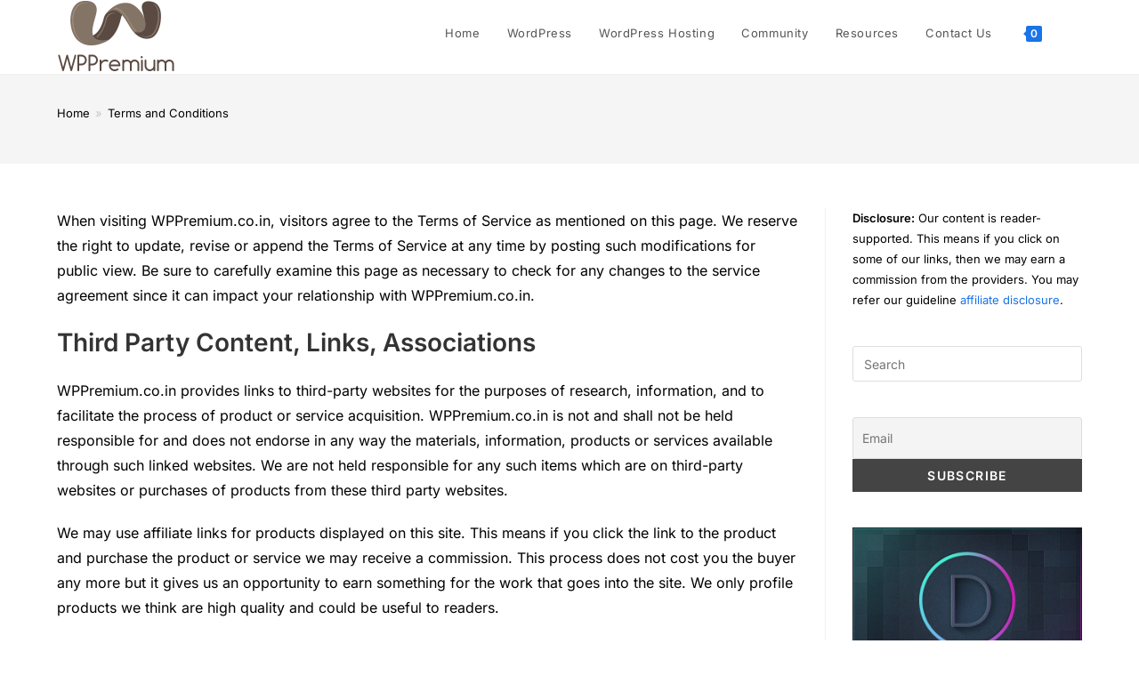

--- FILE ---
content_type: text/html; charset=UTF-8
request_url: https://www.wppremium.co.in/terms-and-conditions/
body_size: 16826
content:
<!DOCTYPE html><html class="html" lang="en-US"><head><meta charset="UTF-8"><link rel="profile" href="https://gmpg.org/xfn/11"><meta name='robots' content='index, follow, max-image-preview:large, max-snippet:-1, max-video-preview:-1' /><style>img:is([sizes="auto" i],[sizes^="auto," i]){contain-intrinsic-size:3000px 1500px}</style><meta name="viewport" content="width=device-width, initial-scale=1"><title>Terms and Conditions - WP Premium</title><meta name="description" content="By visiting wppremium.co.in, you agree with the terms and conditions of this website." /><link rel="canonical" href="https://www.wppremium.co.in/terms-and-conditions/" /><meta property="og:locale" content="en_US" /><meta property="og:type" content="article" /><meta property="og:title" content="Terms and Conditions - WP Premium" /><meta property="og:description" content="By visiting wppremium.co.in, you agree with the terms and conditions of this website." /><meta property="og:url" content="https://www.wppremium.co.in/terms-and-conditions/" /><meta property="og:site_name" content="WP Premium: WordPress Premium Themes, WordPress Tutorials, Discount coupons" /><meta property="article:publisher" content="https://www.facebook.com/WordPressPremium/" /><meta property="article:modified_time" content="2024-07-08T09:45:53+00:00" /><meta name="twitter:card" content="summary_large_image" /><meta name="twitter:site" content="@webhosttalk" /><meta name="twitter:label1" content="Est. reading time" /><meta name="twitter:data1" content="2 minutes" /><link rel='dns-prefetch' href='//fonts.googleapis.com' /><link rel="alternate" type="application/rss+xml" title="WP Premium: WordPress Premium Themes, WordPress Tutorials, Discount coupons &raquo; Feed" href="https://www.wppremium.co.in/feed/" /><link rel="alternate" type="application/rss+xml" title="WP Premium: WordPress Premium Themes, WordPress Tutorials, Discount coupons &raquo; Comments Feed" href="https://www.wppremium.co.in/comments/feed/" /><style>.lazyload,.lazyloading{max-width:100%}</style> <script>window._wpemojiSettings={"baseUrl":"https:\/\/s.w.org\/images\/core\/emoji\/16.0.1\/72x72\/","ext":".png","svgUrl":"https:\/\/s.w.org\/images\/core\/emoji\/16.0.1\/svg\/","svgExt":".svg","source":{"concatemoji":"https:\/\/www.wppremium.co.in\/wp-includes\/js\/wp-emoji-release.min.js?ver=6.8.3"}};
/*! This file is auto-generated */
!function(s,n){var o,i,e;function c(e){try{var t={supportTests:e,timestamp:(new Date).valueOf()};sessionStorage.setItem(o,JSON.stringify(t))}catch(e){}}function p(e,t,n){e.clearRect(0,0,e.canvas.width,e.canvas.height),e.fillText(t,0,0);var t=new Uint32Array(e.getImageData(0,0,e.canvas.width,e.canvas.height).data),a=(e.clearRect(0,0,e.canvas.width,e.canvas.height),e.fillText(n,0,0),new Uint32Array(e.getImageData(0,0,e.canvas.width,e.canvas.height).data));return t.every(function(e,t){return e===a[t]})}function u(e,t){e.clearRect(0,0,e.canvas.width,e.canvas.height),e.fillText(t,0,0);for(var n=e.getImageData(16,16,1,1),a=0;a<n.data.length;a++)if(0!==n.data[a])return!1;return!0}function f(e,t,n,a){switch(t){case"flag":return n(e,"\ud83c\udff3\ufe0f\u200d\u26a7\ufe0f","\ud83c\udff3\ufe0f\u200b\u26a7\ufe0f")?!1:!n(e,"\ud83c\udde8\ud83c\uddf6","\ud83c\udde8\u200b\ud83c\uddf6")&&!n(e,"\ud83c\udff4\udb40\udc67\udb40\udc62\udb40\udc65\udb40\udc6e\udb40\udc67\udb40\udc7f","\ud83c\udff4\u200b\udb40\udc67\u200b\udb40\udc62\u200b\udb40\udc65\u200b\udb40\udc6e\u200b\udb40\udc67\u200b\udb40\udc7f");case"emoji":return!a(e,"\ud83e\udedf")}return!1}function g(e,t,n,a){var r="undefined"!=typeof WorkerGlobalScope&&self instanceof WorkerGlobalScope?new OffscreenCanvas(300,150):s.createElement("canvas"),o=r.getContext("2d",{willReadFrequently:!0}),i=(o.textBaseline="top",o.font="600 32px Arial",{});return e.forEach(function(e){i[e]=t(o,e,n,a)}),i}function t(e){var t=s.createElement("script");t.src=e,t.defer=!0,s.head.appendChild(t)}"undefined"!=typeof Promise&&(o="wpEmojiSettingsSupports",i=["flag","emoji"],n.supports={everything:!0,everythingExceptFlag:!0},e=new Promise(function(e){s.addEventListener("DOMContentLoaded",e,{once:!0})}),new Promise(function(t){var n=function(){try{var e=JSON.parse(sessionStorage.getItem(o));if("object"==typeof e&&"number"==typeof e.timestamp&&(new Date).valueOf()<e.timestamp+604800&&"object"==typeof e.supportTests)return e.supportTests}catch(e){}return null}();if(!n){if("undefined"!=typeof Worker&&"undefined"!=typeof OffscreenCanvas&&"undefined"!=typeof URL&&URL.createObjectURL&&"undefined"!=typeof Blob)try{var e="postMessage("+g.toString()+"("+[JSON.stringify(i),f.toString(),p.toString(),u.toString()].join(",")+"));",a=new Blob([e],{type:"text/javascript"}),r=new Worker(URL.createObjectURL(a),{name:"wpTestEmojiSupports"});return void(r.onmessage=function(e){c(n=e.data),r.terminate(),t(n)})}catch(e){}c(n=g(i,f,p,u))}t(n)}).then(function(e){for(var t in e)n.supports[t]=e[t],n.supports.everything=n.supports.everything&&n.supports[t],"flag"!==t&&(n.supports.everythingExceptFlag=n.supports.everythingExceptFlag&&n.supports[t]);n.supports.everythingExceptFlag=n.supports.everythingExceptFlag&&!n.supports.flag,n.DOMReady=!1,n.readyCallback=function(){n.DOMReady=!0}}).then(function(){return e}).then(function(){var e;n.supports.everything||(n.readyCallback(),(e=n.source||{}).concatemoji?t(e.concatemoji):e.wpemoji&&e.twemoji&&(t(e.twemoji),t(e.wpemoji)))}))}((window,document),window._wpemojiSettings)</script> <link data-optimized="1" rel='stylesheet' id='dashicons-css' href='https://www.wppremium.co.in/wp-content/litespeed/css/106c074ce4308422285b6fb9908957ab.css?ver=45e8a' media='all' /><style id='wp-emoji-styles-inline-css'>img.wp-smiley,img.emoji{display:inline!important;border:none!important;box-shadow:none!important;height:1em!important;width:1em!important;margin:0 0.07em!important;vertical-align:-0.1em!important;background:none!important;padding:0!important}</style><link data-optimized="1" rel='stylesheet' id='wp-block-library-css' href='https://www.wppremium.co.in/wp-content/litespeed/css/2bdde9d411f2cde985de9aae95cdd768.css?ver=b9b09' media='all' /><link data-optimized="1" rel='stylesheet' id='wp-block-library-theme-css' href='https://www.wppremium.co.in/wp-content/litespeed/css/f224d30fe6136b08e0f2f759d28e5e74.css?ver=28760' media='all' /><style id='classic-theme-styles-inline-css'>.wp-block-button__link{background-color:#32373c;border-radius:9999px;box-shadow:none;color:#fff;font-size:1.125em;padding:calc(.667em + 2px) calc(1.333em + 2px);text-decoration:none}.wp-block-file__button{background:#32373c;color:#fff}.wp-block-accordion-heading{margin:0}.wp-block-accordion-heading__toggle{background-color:inherit!important;color:inherit!important}.wp-block-accordion-heading__toggle:not(:focus-visible){outline:none}.wp-block-accordion-heading__toggle:focus,.wp-block-accordion-heading__toggle:hover{background-color:inherit!important;border:none;box-shadow:none;color:inherit;padding:var(--wp--preset--spacing--20,1em) 0;text-decoration:none}.wp-block-accordion-heading__toggle:focus-visible{outline:auto;outline-offset:0}</style><style id='global-styles-inline-css'>:root{--wp--preset--aspect-ratio--square:1;--wp--preset--aspect-ratio--4-3:4/3;--wp--preset--aspect-ratio--3-4:3/4;--wp--preset--aspect-ratio--3-2:3/2;--wp--preset--aspect-ratio--2-3:2/3;--wp--preset--aspect-ratio--16-9:16/9;--wp--preset--aspect-ratio--9-16:9/16;--wp--preset--color--black:#000000;--wp--preset--color--cyan-bluish-gray:#abb8c3;--wp--preset--color--white:#ffffff;--wp--preset--color--pale-pink:#f78da7;--wp--preset--color--vivid-red:#cf2e2e;--wp--preset--color--luminous-vivid-orange:#ff6900;--wp--preset--color--luminous-vivid-amber:#fcb900;--wp--preset--color--light-green-cyan:#7bdcb5;--wp--preset--color--vivid-green-cyan:#00d084;--wp--preset--color--pale-cyan-blue:#8ed1fc;--wp--preset--color--vivid-cyan-blue:#0693e3;--wp--preset--color--vivid-purple:#9b51e0;--wp--preset--gradient--vivid-cyan-blue-to-vivid-purple:linear-gradient(135deg,rgb(6,147,227) 0%,rgb(155,81,224) 100%);--wp--preset--gradient--light-green-cyan-to-vivid-green-cyan:linear-gradient(135deg,rgb(122,220,180) 0%,rgb(0,208,130) 100%);--wp--preset--gradient--luminous-vivid-amber-to-luminous-vivid-orange:linear-gradient(135deg,rgb(252,185,0) 0%,rgb(255,105,0) 100%);--wp--preset--gradient--luminous-vivid-orange-to-vivid-red:linear-gradient(135deg,rgb(255,105,0) 0%,rgb(207,46,46) 100%);--wp--preset--gradient--very-light-gray-to-cyan-bluish-gray:linear-gradient(135deg,rgb(238,238,238) 0%,rgb(169,184,195) 100%);--wp--preset--gradient--cool-to-warm-spectrum:linear-gradient(135deg,rgb(74,234,220) 0%,rgb(151,120,209) 20%,rgb(207,42,186) 40%,rgb(238,44,130) 60%,rgb(251,105,98) 80%,rgb(254,248,76) 100%);--wp--preset--gradient--blush-light-purple:linear-gradient(135deg,rgb(255,206,236) 0%,rgb(152,150,240) 100%);--wp--preset--gradient--blush-bordeaux:linear-gradient(135deg,rgb(254,205,165) 0%,rgb(254,45,45) 50%,rgb(107,0,62) 100%);--wp--preset--gradient--luminous-dusk:linear-gradient(135deg,rgb(255,203,112) 0%,rgb(199,81,192) 50%,rgb(65,88,208) 100%);--wp--preset--gradient--pale-ocean:linear-gradient(135deg,rgb(255,245,203) 0%,rgb(182,227,212) 50%,rgb(51,167,181) 100%);--wp--preset--gradient--electric-grass:linear-gradient(135deg,rgb(202,248,128) 0%,rgb(113,206,126) 100%);--wp--preset--gradient--midnight:linear-gradient(135deg,rgb(2,3,129) 0%,rgb(40,116,252) 100%);--wp--preset--font-size--small:13px;--wp--preset--font-size--medium:20px;--wp--preset--font-size--large:36px;--wp--preset--font-size--x-large:42px;--wp--preset--spacing--20:0.44rem;--wp--preset--spacing--30:0.67rem;--wp--preset--spacing--40:1rem;--wp--preset--spacing--50:1.5rem;--wp--preset--spacing--60:2.25rem;--wp--preset--spacing--70:3.38rem;--wp--preset--spacing--80:5.06rem;--wp--preset--shadow--natural:6px 6px 9px rgba(0, 0, 0, 0.2);--wp--preset--shadow--deep:12px 12px 50px rgba(0, 0, 0, 0.4);--wp--preset--shadow--sharp:6px 6px 0px rgba(0, 0, 0, 0.2);--wp--preset--shadow--outlined:6px 6px 0px -3px rgb(255, 255, 255), 6px 6px rgb(0, 0, 0);--wp--preset--shadow--crisp:6px 6px 0px rgb(0, 0, 0)}:where(.is-layout-flex){gap:.5em}:where(.is-layout-grid){gap:.5em}body .is-layout-flex{display:flex}.is-layout-flex{flex-wrap:wrap;align-items:center}.is-layout-flex>:is(*,div){margin:0}body .is-layout-grid{display:grid}.is-layout-grid>:is(*,div){margin:0}:where(.wp-block-columns.is-layout-flex){gap:2em}:where(.wp-block-columns.is-layout-grid){gap:2em}:where(.wp-block-post-template.is-layout-flex){gap:1.25em}:where(.wp-block-post-template.is-layout-grid){gap:1.25em}.has-black-color{color:var(--wp--preset--color--black)!important}.has-cyan-bluish-gray-color{color:var(--wp--preset--color--cyan-bluish-gray)!important}.has-white-color{color:var(--wp--preset--color--white)!important}.has-pale-pink-color{color:var(--wp--preset--color--pale-pink)!important}.has-vivid-red-color{color:var(--wp--preset--color--vivid-red)!important}.has-luminous-vivid-orange-color{color:var(--wp--preset--color--luminous-vivid-orange)!important}.has-luminous-vivid-amber-color{color:var(--wp--preset--color--luminous-vivid-amber)!important}.has-light-green-cyan-color{color:var(--wp--preset--color--light-green-cyan)!important}.has-vivid-green-cyan-color{color:var(--wp--preset--color--vivid-green-cyan)!important}.has-pale-cyan-blue-color{color:var(--wp--preset--color--pale-cyan-blue)!important}.has-vivid-cyan-blue-color{color:var(--wp--preset--color--vivid-cyan-blue)!important}.has-vivid-purple-color{color:var(--wp--preset--color--vivid-purple)!important}.has-black-background-color{background-color:var(--wp--preset--color--black)!important}.has-cyan-bluish-gray-background-color{background-color:var(--wp--preset--color--cyan-bluish-gray)!important}.has-white-background-color{background-color:var(--wp--preset--color--white)!important}.has-pale-pink-background-color{background-color:var(--wp--preset--color--pale-pink)!important}.has-vivid-red-background-color{background-color:var(--wp--preset--color--vivid-red)!important}.has-luminous-vivid-orange-background-color{background-color:var(--wp--preset--color--luminous-vivid-orange)!important}.has-luminous-vivid-amber-background-color{background-color:var(--wp--preset--color--luminous-vivid-amber)!important}.has-light-green-cyan-background-color{background-color:var(--wp--preset--color--light-green-cyan)!important}.has-vivid-green-cyan-background-color{background-color:var(--wp--preset--color--vivid-green-cyan)!important}.has-pale-cyan-blue-background-color{background-color:var(--wp--preset--color--pale-cyan-blue)!important}.has-vivid-cyan-blue-background-color{background-color:var(--wp--preset--color--vivid-cyan-blue)!important}.has-vivid-purple-background-color{background-color:var(--wp--preset--color--vivid-purple)!important}.has-black-border-color{border-color:var(--wp--preset--color--black)!important}.has-cyan-bluish-gray-border-color{border-color:var(--wp--preset--color--cyan-bluish-gray)!important}.has-white-border-color{border-color:var(--wp--preset--color--white)!important}.has-pale-pink-border-color{border-color:var(--wp--preset--color--pale-pink)!important}.has-vivid-red-border-color{border-color:var(--wp--preset--color--vivid-red)!important}.has-luminous-vivid-orange-border-color{border-color:var(--wp--preset--color--luminous-vivid-orange)!important}.has-luminous-vivid-amber-border-color{border-color:var(--wp--preset--color--luminous-vivid-amber)!important}.has-light-green-cyan-border-color{border-color:var(--wp--preset--color--light-green-cyan)!important}.has-vivid-green-cyan-border-color{border-color:var(--wp--preset--color--vivid-green-cyan)!important}.has-pale-cyan-blue-border-color{border-color:var(--wp--preset--color--pale-cyan-blue)!important}.has-vivid-cyan-blue-border-color{border-color:var(--wp--preset--color--vivid-cyan-blue)!important}.has-vivid-purple-border-color{border-color:var(--wp--preset--color--vivid-purple)!important}.has-vivid-cyan-blue-to-vivid-purple-gradient-background{background:var(--wp--preset--gradient--vivid-cyan-blue-to-vivid-purple)!important}.has-light-green-cyan-to-vivid-green-cyan-gradient-background{background:var(--wp--preset--gradient--light-green-cyan-to-vivid-green-cyan)!important}.has-luminous-vivid-amber-to-luminous-vivid-orange-gradient-background{background:var(--wp--preset--gradient--luminous-vivid-amber-to-luminous-vivid-orange)!important}.has-luminous-vivid-orange-to-vivid-red-gradient-background{background:var(--wp--preset--gradient--luminous-vivid-orange-to-vivid-red)!important}.has-very-light-gray-to-cyan-bluish-gray-gradient-background{background:var(--wp--preset--gradient--very-light-gray-to-cyan-bluish-gray)!important}.has-cool-to-warm-spectrum-gradient-background{background:var(--wp--preset--gradient--cool-to-warm-spectrum)!important}.has-blush-light-purple-gradient-background{background:var(--wp--preset--gradient--blush-light-purple)!important}.has-blush-bordeaux-gradient-background{background:var(--wp--preset--gradient--blush-bordeaux)!important}.has-luminous-dusk-gradient-background{background:var(--wp--preset--gradient--luminous-dusk)!important}.has-pale-ocean-gradient-background{background:var(--wp--preset--gradient--pale-ocean)!important}.has-electric-grass-gradient-background{background:var(--wp--preset--gradient--electric-grass)!important}.has-midnight-gradient-background{background:var(--wp--preset--gradient--midnight)!important}.has-small-font-size{font-size:var(--wp--preset--font-size--small)!important}.has-medium-font-size{font-size:var(--wp--preset--font-size--medium)!important}.has-large-font-size{font-size:var(--wp--preset--font-size--large)!important}.has-x-large-font-size{font-size:var(--wp--preset--font-size--x-large)!important}:where(.wp-block-columns.is-layout-flex){gap:2em}:where(.wp-block-columns.is-layout-grid){gap:2em}:root :where(.wp-block-pullquote){font-size:1.5em;line-height:1.6}:where(.wp-block-post-template.is-layout-flex){gap:1.25em}:where(.wp-block-post-template.is-layout-grid){gap:1.25em}:where(.wp-block-term-template.is-layout-flex){gap:1.25em}:where(.wp-block-term-template.is-layout-grid){gap:1.25em}</style><style id='woocommerce-inline-inline-css'>.woocommerce form .form-row .required{visibility:visible}</style><link data-optimized="1" rel='stylesheet' id='oceanwp-woo-mini-cart-css' href='https://www.wppremium.co.in/wp-content/litespeed/css/1c8b6324ce99bc8b07524f29ad5ed509.css?ver=b336b' media='all' /><link data-optimized="1" rel='stylesheet' id='font-awesome-css' href='https://www.wppremium.co.in/wp-content/litespeed/css/0435daf745c287ea2cd7c6d4fc86f94a.css?ver=d3fef' media='all' /><link data-optimized="1" rel='stylesheet' id='simple-line-icons-css' href='https://www.wppremium.co.in/wp-content/litespeed/css/0c52ab6d9bc161b0a00fd726ec61db0a.css?ver=b1842' media='all' /><link data-optimized="1" rel='stylesheet' id='oceanwp-style-css' href='https://www.wppremium.co.in/wp-content/litespeed/css/ea2af71fc6b16171aee0763070a133bb.css?ver=67daa' media='all' /><style id='oceanwp-style-inline-css'>div.wpforms-container-full .wpforms-form input[type=submit]:hover,div.wpforms-container-full .wpforms-form input[type=submit]:focus,div.wpforms-container-full .wpforms-form input[type=submit]:active,div.wpforms-container-full .wpforms-form button[type=submit]:hover,div.wpforms-container-full .wpforms-form button[type=submit]:focus,div.wpforms-container-full .wpforms-form button[type=submit]:active,div.wpforms-container-full .wpforms-form .wpforms-page-button:hover,div.wpforms-container-full .wpforms-form .wpforms-page-button:active,div.wpforms-container-full .wpforms-form .wpforms-page-button:focus{border:none}</style><link data-optimized="1" crossorigin="anonymous" rel='stylesheet' id='oceanwp-google-font-inter-css' href='https://www.wppremium.co.in/wp-content/litespeed/css/15a23d9e977f36528cf8612786da1cb2.css?ver=a1cb2' media='all' /><link data-optimized="1" rel='stylesheet' id='newsletter-css' href='https://www.wppremium.co.in/wp-content/litespeed/css/fd0c4554e93ea2b1af42b6f91c537a12.css?ver=01dff' media='all' /><link data-optimized="1" rel='stylesheet' id='oceanwp-woocommerce-css' href='https://www.wppremium.co.in/wp-content/litespeed/css/b4bfeca54c105cdc784503dece02ceac.css?ver=2e604' media='all' /><link data-optimized="1" rel='stylesheet' id='oceanwp-woo-star-font-css' href='https://www.wppremium.co.in/wp-content/litespeed/css/58438423be95e7f5f85a043465fa657f.css?ver=994fb' media='all' /><link data-optimized="1" rel='stylesheet' id='oceanwp-woo-quick-view-css' href='https://www.wppremium.co.in/wp-content/litespeed/css/ba06b358c76a3710715865ace0d32094.css?ver=41e2c' media='all' /><link data-optimized="1" rel='stylesheet' id='oe-widgets-style-css' href='https://www.wppremium.co.in/wp-content/litespeed/css/f7de21f277b17db78757c4facf87c8a1.css?ver=201ed' media='all' /> <script type="text/template" id="tmpl-variation-template"><div class="woocommerce-variation-description">{{{ data.variation.variation_description }}}</div>
	<div class="woocommerce-variation-price">{{{ data.variation.price_html }}}</div>
	<div class="woocommerce-variation-availability">{{{ data.variation.availability_html }}}</div></script> <script type="text/template" id="tmpl-unavailable-variation-template"><p role="alert">Sorry, this product is unavailable. Please choose a different combination.</p></script> <script src="https://www.wppremium.co.in/wp-includes/js/jquery/jquery.min.js?ver=3.7.1" id="jquery-core-js"></script> <script data-optimized="1" src="https://www.wppremium.co.in/wp-content/litespeed/js/760eb70978bcc0f3629e1366e00936b7.js?ver=ac836" id="jquery-migrate-js"></script> <script data-optimized="1" src="https://www.wppremium.co.in/wp-content/litespeed/js/d089bb6b52ce0dee0d408b702654be0c.js?ver=d6141" id="wc-jquery-blockui-js" defer data-wp-strategy="defer"></script> <script data-optimized="1" id="wc-add-to-cart-js-extra">var wc_add_to_cart_params={"ajax_url":"\/wp-admin\/admin-ajax.php","wc_ajax_url":"\/?wc-ajax=%%endpoint%%","i18n_view_cart":"View cart","cart_url":"https:\/\/www.wppremium.co.in\/cart\/","is_cart":"","cart_redirect_after_add":"no"}</script> <script data-optimized="1" src="https://www.wppremium.co.in/wp-content/litespeed/js/a2e8a4547138450472aa44d880c53759.js?ver=69359" id="wc-add-to-cart-js" defer data-wp-strategy="defer"></script> <script data-optimized="1" src="https://www.wppremium.co.in/wp-content/litespeed/js/831506810d87019dff3dca48fceaf289.js?ver=c1d16" id="wc-js-cookie-js" defer data-wp-strategy="defer"></script> <script data-optimized="1" id="woocommerce-js-extra">var woocommerce_params={"ajax_url":"\/wp-admin\/admin-ajax.php","wc_ajax_url":"\/?wc-ajax=%%endpoint%%","i18n_password_show":"Show password","i18n_password_hide":"Hide password"}</script> <script data-optimized="1" src="https://www.wppremium.co.in/wp-content/litespeed/js/a324eab82655aaf8d4ee1996a1f52799.js?ver=f072f" id="woocommerce-js" defer data-wp-strategy="defer"></script> <script data-optimized="1" src="https://www.wppremium.co.in/wp-content/litespeed/js/7aed02a90d3dea829d6c824fc22d1507.js?ver=1d005" id="underscore-js"></script> <script data-optimized="1" id="wp-util-js-extra">var _wpUtilSettings={"ajax":{"url":"\/wp-admin\/admin-ajax.php"}}</script> <script data-optimized="1" src="https://www.wppremium.co.in/wp-content/litespeed/js/2b3967426f91431c3f5fc2a0f0d55899.js?ver=66e9a" id="wp-util-js"></script> <script data-optimized="1" id="wc-add-to-cart-variation-js-extra">var wc_add_to_cart_variation_params={"wc_ajax_url":"\/?wc-ajax=%%endpoint%%","i18n_no_matching_variations_text":"Sorry, no products matched your selection. Please choose a different combination.","i18n_make_a_selection_text":"Please select some product options before adding this product to your cart.","i18n_unavailable_text":"Sorry, this product is unavailable. Please choose a different combination.","i18n_reset_alert_text":"Your selection has been reset. Please select some product options before adding this product to your cart."}</script> <script data-optimized="1" src="https://www.wppremium.co.in/wp-content/litespeed/js/923fb0d5a09ded3612ab12b8d178d555.js?ver=73d4c" id="wc-add-to-cart-variation-js" defer data-wp-strategy="defer"></script> <script data-optimized="1" src="https://www.wppremium.co.in/wp-content/litespeed/js/df8fd138fc7da95fa8d43cda1227ea5d.js?ver=54e0f" id="wc-flexslider-js" defer data-wp-strategy="defer"></script> <script data-optimized="1" id="wc-cart-fragments-js-extra">var wc_cart_fragments_params={"ajax_url":"\/wp-admin\/admin-ajax.php","wc_ajax_url":"\/?wc-ajax=%%endpoint%%","cart_hash_key":"wc_cart_hash_ccf09bc6b05bda119763b2083ae3cb5d","fragment_name":"wc_fragments_ccf09bc6b05bda119763b2083ae3cb5d","request_timeout":"5000"}</script> <script data-optimized="1" src="https://www.wppremium.co.in/wp-content/litespeed/js/21ca274e43d905f1efe0aceae06b3f37.js?ver=645fc" id="wc-cart-fragments-js" defer data-wp-strategy="defer"></script> <link rel="https://api.w.org/" href="https://www.wppremium.co.in/wp-json/" /><link rel="alternate" title="JSON" type="application/json" href="https://www.wppremium.co.in/wp-json/wp/v2/pages/69" /><link rel="EditURI" type="application/rsd+xml" title="RSD" href="https://www.wppremium.co.in/xmlrpc.php?rsd" /><meta name="generator" content="WordPress 6.8.3" /><meta name="generator" content="WooCommerce 10.4.3" /><link rel='shortlink' href='https://www.wppremium.co.in/?p=69' /><link rel="alternate" title="oEmbed (JSON)" type="application/json+oembed" href="https://www.wppremium.co.in/wp-json/oembed/1.0/embed?url=https%3A%2F%2Fwww.wppremium.co.in%2Fterms-and-conditions%2F" /><link rel="alternate" title="oEmbed (XML)" type="text/xml+oembed" href="https://www.wppremium.co.in/wp-json/oembed/1.0/embed?url=https%3A%2F%2Fwww.wppremium.co.in%2Fterms-and-conditions%2F&#038;format=xml" /><meta name='impact-site-verification' value='829592816'>
 <script>document.documentElement.className=document.documentElement.className.replace('no-js','js')</script> <style>.no-js img.lazyload{display:none}figure.wp-block-image img.lazyloading{min-width:150px}.lazyload,.lazyloading{--smush-placeholder-width:100px;--smush-placeholder-aspect-ratio:1/1;width:var(--smush-image-width,var(--smush-placeholder-width))!important;aspect-ratio:var(--smush-image-aspect-ratio,var(--smush-placeholder-aspect-ratio))!important}.lazyload,.lazyloading{opacity:0}.lazyloaded{opacity:1;transition:opacity 400ms;transition-delay:0ms}</style><noscript><style>.woocommerce-product-gallery{ opacity: 1 !important; }</style></noscript> <script type="application/ld+json" class="saswp-schema-markup-output">[{"@context":"https:\/\/schema.org\/","@graph":[{"@context":"https:\/\/schema.org\/","@type":"SiteNavigationElement","@id":"https:\/\/www.wppremium.co.in\/#home","name":"Home","url":"https:\/\/www.wppremium.co.in"},{"@context":"https:\/\/schema.org\/","@type":"SiteNavigationElement","@id":"https:\/\/www.wppremium.co.in\/#wordpress","name":"WordPress","url":"https:\/\/www.wppremium.co.in\/"},{"@context":"https:\/\/schema.org\/","@type":"SiteNavigationElement","@id":"https:\/\/www.wppremium.co.in\/#wordpress-themes","name":"WordPress Themes","url":"https:\/\/www.wppremium.co.in\/premium-themes\/"},{"@context":"https:\/\/schema.org\/","@type":"SiteNavigationElement","@id":"https:\/\/www.wppremium.co.in\/#premium-themes","name":"Premium Themes","url":"https:\/\/www.wppremium.co.in\/premium-themes\/"},{"@context":"https:\/\/schema.org\/","@type":"SiteNavigationElement","@id":"https:\/\/www.wppremium.co.in\/#ecommerce-wordpress-themes","name":"eCommerce WordPress Themes","url":"https:\/\/www.wppremium.co.in\/premium-themes\/ecommerce-wordpress-themes\/"},{"@context":"https:\/\/schema.org\/","@type":"SiteNavigationElement","@id":"https:\/\/www.wppremium.co.in\/#knowledge-base-wordpress-themes","name":"Knowledge Base WordPress Themes","url":"https:\/\/www.wppremium.co.in\/premium-themes\/knowledge-base-wordpress-themes\/"},{"@context":"https:\/\/schema.org\/","@type":"SiteNavigationElement","@id":"https:\/\/www.wppremium.co.in\/#magazine-wordpress-themes","name":"Magazine WordPress Themes","url":"https:\/\/www.wppremium.co.in\/premium-themes\/magazine-wordpress-themes\/"},{"@context":"https:\/\/schema.org\/","@type":"SiteNavigationElement","@id":"https:\/\/www.wppremium.co.in\/#business-wordpress-themes","name":"Business WordPress Themes","url":"https:\/\/www.wppremium.co.in\/premium-themes\/business-wordpress-themes\/"},{"@context":"https:\/\/schema.org\/","@type":"SiteNavigationElement","@id":"https:\/\/www.wppremium.co.in\/#multimedia-wordpress-themes","name":"Multimedia WordPress Themes","url":"https:\/\/www.wppremium.co.in\/premium-themes\/multimedia-wordpress-themes\/"},{"@context":"https:\/\/schema.org\/","@type":"SiteNavigationElement","@id":"https:\/\/www.wppremium.co.in\/#personal-wordpress-themes","name":"Personal WordPress Themes","url":"https:\/\/www.wppremium.co.in\/premium-themes\/personal-wordpress-themes\/"},{"@context":"https:\/\/schema.org\/","@type":"SiteNavigationElement","@id":"https:\/\/www.wppremium.co.in\/#portfolio-wordpress-themes","name":"Portfolio WordPress Themes","url":"https:\/\/www.wppremium.co.in\/premium-themes\/portfolio-wordpress-themes\/"},{"@context":"https:\/\/schema.org\/","@type":"SiteNavigationElement","@id":"https:\/\/www.wppremium.co.in\/#real-estate-wordpress-themes","name":"Real Estate WordPress Themes","url":"https:\/\/www.wppremium.co.in\/premium-themes\/real-estate-wordpress-themes\/"},{"@context":"https:\/\/schema.org\/","@type":"SiteNavigationElement","@id":"https:\/\/www.wppremium.co.in\/#responsive-wordpress-themes","name":"Responsive WordPress Themes","url":"https:\/\/www.wppremium.co.in\/premium-themes\/responsive-wordpress-themes\/"},{"@context":"https:\/\/schema.org\/","@type":"SiteNavigationElement","@id":"https:\/\/www.wppremium.co.in\/#view-all-premium-themes","name":"View All Premium Themes","url":"https:\/\/www.wppremium.co.in\/premium-themes\/"},{"@context":"https:\/\/schema.org\/","@type":"SiteNavigationElement","@id":"https:\/\/www.wppremium.co.in\/#free-themes","name":"Free Themes","url":"https:\/\/www.wppremium.co.in\/free-themes\/"},{"@context":"https:\/\/schema.org\/","@type":"SiteNavigationElement","@id":"https:\/\/www.wppremium.co.in\/#wordpress-tutorials","name":"WordPress Tutorials","url":"https:\/\/www.wppremium.co.in\/wordpress-tutorials\/"},{"@context":"https:\/\/schema.org\/","@type":"SiteNavigationElement","@id":"https:\/\/www.wppremium.co.in\/#knowledge-base","name":"Knowledge Base","url":"https:\/\/www.wppremium.co.in\/kb\/"},{"@context":"https:\/\/schema.org\/","@type":"SiteNavigationElement","@id":"https:\/\/www.wppremium.co.in\/#wordpress-hosting","name":"WordPress Hosting","url":"https:\/\/www.wppremium.co.in\/wordpress-hosting"},{"@context":"https:\/\/schema.org\/","@type":"SiteNavigationElement","@id":"https:\/\/www.wppremium.co.in\/#community","name":"Community","url":"https:\/\/www.wppremium.co.in\/forums\/"},{"@context":"https:\/\/schema.org\/","@type":"SiteNavigationElement","@id":"https:\/\/www.wppremium.co.in\/#resources","name":"Resources","url":"https:\/\/www.wppremium.co.in\/wordpress-news\/"},{"@context":"https:\/\/schema.org\/","@type":"SiteNavigationElement","@id":"https:\/\/www.wppremium.co.in\/#wordpress-news","name":"WordPress News","url":"https:\/\/www.wppremium.co.in\/wordpress-news\/"},{"@context":"https:\/\/schema.org\/","@type":"SiteNavigationElement","@id":"https:\/\/www.wppremium.co.in\/#newsletter","name":"Newsletter","url":"https:\/\/www.wppremium.co.in\/newsletter\/"},{"@context":"https:\/\/schema.org\/","@type":"SiteNavigationElement","@id":"https:\/\/www.wppremium.co.in\/#contact-us","name":"Contact Us","url":"https:\/\/www.wppremium.co.in\/contact-us\/"}]},

{"@context":"https:\/\/schema.org\/","@type":"BreadcrumbList","@id":"https:\/\/www.wppremium.co.in\/terms-and-conditions\/#breadcrumb","itemListElement":[{"@type":"ListItem","position":1,"item":{"@id":"https:\/\/www.wppremium.co.in","name":"WP Premium: WordPress Premium Themes, WordPress Tutorials, Discount coupons"}},{"@type":"ListItem","position":2,"item":{"@id":"https:\/\/www.wppremium.co.in\/terms-and-conditions\/","name":"Terms and Conditions - WP Premium"}}]}]</script> <link rel="amphtml" href="https://www.wppremium.co.in/terms-and-conditions/?amp"><style id="uagb-style-conditional-extension">@media (min-width:1025px){body .uag-hide-desktop.uagb-google-map__wrap,body .uag-hide-desktop{display:none!important}}@media (min-width:768px) and (max-width:1024px){body .uag-hide-tab.uagb-google-map__wrap,body .uag-hide-tab{display:none!important}}@media (max-width:767px){body .uag-hide-mob.uagb-google-map__wrap,body .uag-hide-mob{display:none!important}}</style><style id="uagb-style-frontend-69">.uag-blocks-common-selector{z-index:var(--z-index-desktop)!important}@media (max-width:976px){.uag-blocks-common-selector{z-index:var(--z-index-tablet)!important}}@media (max-width:767px){.uag-blocks-common-selector{z-index:var(--z-index-mobile)!important}}</style><style id="wp-custom-css">.page-header .page-header-title{display:none}.wp-block-code{color:#000!important}.copy-code-btn{background-color:#696fb0;color:#fff;border:none;padding:6px 12px;border-radius:4px;font-size:12px;cursor:pointer;z-index:10}.copy-code-btn:hover{background-color:#4a508c}.wp-block-code{position:relative;background-color:#000!important;color:#fff!important;padding:1.2em;border-radius:8px;font-family:monospace}code{color:#ffa500!important}</style><style type="text/css">.woocommerce-MyAccount-navigation ul li a:before,.woocommerce-checkout .woocommerce-info a,.woocommerce-checkout #payment ul.payment_methods .wc_payment_method>input[type=radio]:first-child:checked+label:before,.woocommerce-checkout #payment .payment_method_paypal .about_paypal,.woocommerce ul.products li.product li.category a:hover,.woocommerce ul.products li.product .button:hover,.woocommerce ul.products li.product .product-inner .added_to_cart:hover,.product_meta .posted_in a:hover,.product_meta .tagged_as a:hover,.woocommerce div.product .woocommerce-tabs ul.tabs li a:hover,.woocommerce div.product .woocommerce-tabs ul.tabs li.active a,.woocommerce .oceanwp-grid-list a.active,.woocommerce .oceanwp-grid-list a:hover,.woocommerce .oceanwp-off-canvas-filter:hover,.widget_shopping_cart ul.cart_list li .owp-grid-wrap .owp-grid a.remove:hover,.widget_product_categories li a:hover~.count,.widget_layered_nav li a:hover~.count,.woocommerce ul.products li.product:not(.product-category) .woo-entry-buttons li a:hover,a:hover,a.light:hover,.theme-heading .text::before,.theme-heading .text::after,#top-bar-content>a:hover,#top-bar-social li.oceanwp-email a:hover,#site-navigation-wrap .dropdown-menu>li>a:hover,#site-header.medium-header #medium-searchform button:hover,.oceanwp-mobile-menu-icon a:hover,.blog-entry.post .blog-entry-header .entry-title a:hover,.blog-entry.post .blog-entry-readmore a:hover,.blog-entry.thumbnail-entry .blog-entry-category a,ul.meta li a:hover,.dropcap,.single nav.post-navigation .nav-links .title,body .related-post-title a:hover,body #wp-calendar caption,body .contact-info-widget.default i,body .contact-info-widget.big-icons i,body .custom-links-widget .oceanwp-custom-links li a:hover,body .custom-links-widget .oceanwp-custom-links li a:hover:before,body .posts-thumbnails-widget li a:hover,body .social-widget li.oceanwp-email a:hover,.comment-author .comment-meta .comment-reply-link,#respond #cancel-comment-reply-link:hover,#footer-widgets .footer-box a:hover,#footer-bottom a:hover,#footer-bottom #footer-bottom-menu a:hover,.sidr a:hover,.sidr-class-dropdown-toggle:hover,.sidr-class-menu-item-has-children.active>a,.sidr-class-menu-item-has-children.active>a>.sidr-class-dropdown-toggle,input[type=checkbox]:checked:before{color:#1a73e8}.woocommerce .oceanwp-grid-list a.active .owp-icon use,.woocommerce .oceanwp-grid-list a:hover .owp-icon use,.single nav.post-navigation .nav-links .title .owp-icon use,.blog-entry.post .blog-entry-readmore a:hover .owp-icon use,body .contact-info-widget.default .owp-icon use,body .contact-info-widget.big-icons .owp-icon use{stroke:#1a73e8}.woocommerce div.product div.images .open-image,.wcmenucart-details.count,.woocommerce-message a,.woocommerce-error a,.woocommerce-info a,.woocommerce .widget_price_filter .ui-slider .ui-slider-handle,.woocommerce .widget_price_filter .ui-slider .ui-slider-range,.owp-product-nav li a.owp-nav-link:hover,.woocommerce div.product.owp-tabs-layout-vertical .woocommerce-tabs ul.tabs li a:after,.woocommerce .widget_product_categories li.current-cat>a~.count,.woocommerce .widget_product_categories li.current-cat>a:before,.woocommerce .widget_layered_nav li.chosen a~.count,.woocommerce .widget_layered_nav li.chosen a:before,#owp-checkout-timeline .active .timeline-wrapper,.bag-style:hover .wcmenucart-cart-icon .wcmenucart-count,.show-cart .wcmenucart-cart-icon .wcmenucart-count,.woocommerce ul.products li.product:not(.product-category) .image-wrap .button,input[type="button"],input[type="reset"],input[type="submit"],button[type="submit"],.button,#site-navigation-wrap .dropdown-menu>li.btn>a>span,.thumbnail:hover i,.thumbnail:hover .link-post-svg-icon,.post-quote-content,.omw-modal .omw-close-modal,body .contact-info-widget.big-icons li:hover i,body .contact-info-widget.big-icons li:hover .owp-icon,body div.wpforms-container-full .wpforms-form input[type=submit],body div.wpforms-container-full .wpforms-form button[type=submit],body div.wpforms-container-full .wpforms-form .wpforms-page-button,.woocommerce-cart .wp-element-button,.woocommerce-checkout .wp-element-button,.wp-block-button__link{background-color:#1a73e8}.current-shop-items-dropdown{border-top-color:#1a73e8}.woocommerce div.product .woocommerce-tabs ul.tabs li.active a{border-bottom-color:#1a73e8}.wcmenucart-details.count:before{border-color:#1a73e8}.woocommerce ul.products li.product .button:hover{border-color:#1a73e8}.woocommerce ul.products li.product .product-inner .added_to_cart:hover{border-color:#1a73e8}.woocommerce div.product .woocommerce-tabs ul.tabs li.active a{border-color:#1a73e8}.woocommerce .oceanwp-grid-list a.active{border-color:#1a73e8}.woocommerce .oceanwp-grid-list a:hover{border-color:#1a73e8}.woocommerce .oceanwp-off-canvas-filter:hover{border-color:#1a73e8}.owp-product-nav li a.owp-nav-link:hover{border-color:#1a73e8}.widget_shopping_cart_content .buttons .button:first-child:hover{border-color:#1a73e8}.widget_shopping_cart ul.cart_list li .owp-grid-wrap .owp-grid a.remove:hover{border-color:#1a73e8}.widget_product_categories li a:hover~.count{border-color:#1a73e8}.woocommerce .widget_product_categories li.current-cat>a~.count{border-color:#1a73e8}.woocommerce .widget_product_categories li.current-cat>a:before{border-color:#1a73e8}.widget_layered_nav li a:hover~.count{border-color:#1a73e8}.woocommerce .widget_layered_nav li.chosen a~.count{border-color:#1a73e8}.woocommerce .widget_layered_nav li.chosen a:before{border-color:#1a73e8}#owp-checkout-timeline.arrow .active .timeline-wrapper:before{border-top-color:#1a73e8;border-bottom-color:#1a73e8}#owp-checkout-timeline.arrow .active .timeline-wrapper:after{border-left-color:#1a73e8;border-right-color:#1a73e8}.bag-style:hover .wcmenucart-cart-icon .wcmenucart-count{border-color:#1a73e8}.bag-style:hover .wcmenucart-cart-icon .wcmenucart-count:after{border-color:#1a73e8}.show-cart .wcmenucart-cart-icon .wcmenucart-count{border-color:#1a73e8}.show-cart .wcmenucart-cart-icon .wcmenucart-count:after{border-color:#1a73e8}.woocommerce ul.products li.product:not(.product-category) .woo-product-gallery .active a{border-color:#1a73e8}.woocommerce ul.products li.product:not(.product-category) .woo-product-gallery a:hover{border-color:#1a73e8}.widget-title{border-color:#1a73e8}blockquote{border-color:#1a73e8}.wp-block-quote{border-color:#1a73e8}#searchform-dropdown{border-color:#1a73e8}.dropdown-menu .sub-menu{border-color:#1a73e8}.blog-entry.large-entry .blog-entry-readmore a:hover{border-color:#1a73e8}.oceanwp-newsletter-form-wrap input[type="email"]:focus{border-color:#1a73e8}.social-widget li.oceanwp-email a:hover{border-color:#1a73e8}#respond #cancel-comment-reply-link:hover{border-color:#1a73e8}body .contact-info-widget.big-icons li:hover i{border-color:#1a73e8}body .contact-info-widget.big-icons li:hover .owp-icon{border-color:#1a73e8}#footer-widgets .oceanwp-newsletter-form-wrap input[type="email"]:focus{border-color:#1a73e8}a{color:#1a73e8}a .owp-icon use{stroke:#1a73e8}a:hover{color:#450eba}a:hover .owp-icon use{stroke:#450eba}body .theme-button,body input[type="submit"],body button[type="submit"],body button,body .button,body div.wpforms-container-full .wpforms-form input[type=submit],body div.wpforms-container-full .wpforms-form button[type=submit],body div.wpforms-container-full .wpforms-form .wpforms-page-button,.woocommerce-cart .wp-element-button,.woocommerce-checkout .wp-element-button,.wp-block-button__link{border-color:#fff}body .theme-button:hover,body input[type="submit"]:hover,body button[type="submit"]:hover,body button:hover,body .button:hover,body div.wpforms-container-full .wpforms-form input[type=submit]:hover,body div.wpforms-container-full .wpforms-form input[type=submit]:active,body div.wpforms-container-full .wpforms-form button[type=submit]:hover,body div.wpforms-container-full .wpforms-form button[type=submit]:active,body div.wpforms-container-full .wpforms-form .wpforms-page-button:hover,body div.wpforms-container-full .wpforms-form .wpforms-page-button:active,.woocommerce-cart .wp-element-button:hover,.woocommerce-checkout .wp-element-button:hover,.wp-block-button__link:hover{border-color:#fff}.site-breadcrumbs a,.background-image-page-header .site-breadcrumbs a{color:#000}.site-breadcrumbs a .owp-icon use,.background-image-page-header .site-breadcrumbs a .owp-icon use{stroke:#000}body{color:#000}@media only screen and (min-width:960px){.content-area,.content-left-sidebar .content-area{width:75%}}@media only screen and (min-width:960px){.widget-area,.content-left-sidebar .widget-area{width:25%}}.theme-button,input[type="submit"],button[type="submit"],button,.button,body div.wpforms-container-full .wpforms-form input[type=submit],body div.wpforms-container-full .wpforms-form button[type=submit],body div.wpforms-container-full .wpforms-form .wpforms-page-button{border-style:solid}.theme-button,input[type="submit"],button[type="submit"],button,.button,body div.wpforms-container-full .wpforms-form input[type=submit],body div.wpforms-container-full .wpforms-form button[type=submit],body div.wpforms-container-full .wpforms-form .wpforms-page-button{border-width:1px}form input[type="text"],form input[type="password"],form input[type="email"],form input[type="url"],form input[type="date"],form input[type="month"],form input[type="time"],form input[type="datetime"],form input[type="datetime-local"],form input[type="week"],form input[type="number"],form input[type="search"],form input[type="tel"],form input[type="color"],form select,form textarea,.woocommerce .woocommerce-checkout .select2-container--default .select2-selection--single{border-style:solid}body div.wpforms-container-full .wpforms-form input[type=date],body div.wpforms-container-full .wpforms-form input[type=datetime],body div.wpforms-container-full .wpforms-form input[type=datetime-local],body div.wpforms-container-full .wpforms-form input[type=email],body div.wpforms-container-full .wpforms-form input[type=month],body div.wpforms-container-full .wpforms-form input[type=number],body div.wpforms-container-full .wpforms-form input[type=password],body div.wpforms-container-full .wpforms-form input[type=range],body div.wpforms-container-full .wpforms-form input[type=search],body div.wpforms-container-full .wpforms-form input[type=tel],body div.wpforms-container-full .wpforms-form input[type=text],body div.wpforms-container-full .wpforms-form input[type=time],body div.wpforms-container-full .wpforms-form input[type=url],body div.wpforms-container-full .wpforms-form input[type=week],body div.wpforms-container-full .wpforms-form select,body div.wpforms-container-full .wpforms-form textarea{border-style:solid}form input[type="text"],form input[type="password"],form input[type="email"],form input[type="url"],form input[type="date"],form input[type="month"],form input[type="time"],form input[type="datetime"],form input[type="datetime-local"],form input[type="week"],form input[type="number"],form input[type="search"],form input[type="tel"],form input[type="color"],form select,form textarea{border-radius:3px}body div.wpforms-container-full .wpforms-form input[type=date],body div.wpforms-container-full .wpforms-form input[type=datetime],body div.wpforms-container-full .wpforms-form input[type=datetime-local],body div.wpforms-container-full .wpforms-form input[type=email],body div.wpforms-container-full .wpforms-form input[type=month],body div.wpforms-container-full .wpforms-form input[type=number],body div.wpforms-container-full .wpforms-form input[type=password],body div.wpforms-container-full .wpforms-form input[type=range],body div.wpforms-container-full .wpforms-form input[type=search],body div.wpforms-container-full .wpforms-form input[type=tel],body div.wpforms-container-full .wpforms-form input[type=text],body div.wpforms-container-full .wpforms-form input[type=time],body div.wpforms-container-full .wpforms-form input[type=url],body div.wpforms-container-full .wpforms-form input[type=week],body div.wpforms-container-full .wpforms-form select,body div.wpforms-container-full .wpforms-form textarea{border-radius:3px}#site-header.has-header-media .overlay-header-media{background-color:rgb(0 0 0 / .5)}.single-post .background-image-page-header .page-header-inner,.single-post .background-image-page-header .site-breadcrumbs{text-align:left}.ocean-single-post-header ul.meta-item li a:hover{color:#333}#footer-widgets{background-color:#fcfcfc}#footer-widgets,#footer-widgets p,#footer-widgets li a:before,#footer-widgets .contact-info-widget span.oceanwp-contact-title,#footer-widgets .recent-posts-date,#footer-widgets .recent-posts-comments,#footer-widgets .widget-recent-posts-icons li .fa{color:#1e73be}#footer-bottom{background-color:#f7f7f7}#footer-bottom,#footer-bottom p{color:#1e73be}.owp-floating-bar form.cart .quantity .minus:hover,.owp-floating-bar form.cart .quantity .plus:hover{color:#fff}#owp-checkout-timeline .timeline-step{color:#ccc}#owp-checkout-timeline .timeline-step{border-color:#ccc}body{font-family:Inter;font-size:16px;line-height:1.8}h1,h2,h3,h4,h5,h6,.theme-heading,.widget-title,.oceanwp-widget-recent-posts-title,.comment-reply-title,.entry-title,.sidebar-box .widget-title{line-height:1.4}h1{font-size:32px;line-height:1.4}h2{font-size:28px;line-height:1.4}h3{font-size:24px;line-height:1.4}h4{font-size:17px;line-height:1.4}h5{font-size:14px;line-height:1.4}h6{font-size:15px;line-height:1.4}.page-header .page-header-title,.page-header.background-image-page-header .page-header-title{font-size:32px;line-height:1.4}.page-header .page-subheading{font-size:15px;line-height:1.8}.site-breadcrumbs,.site-breadcrumbs a{font-size:13px;line-height:1.4}#top-bar-content,#top-bar-social-alt{font-size:12px;line-height:1.8}#site-logo a.site-logo-text{font-size:24px;line-height:1.8}.dropdown-menu ul li a.menu-link,#site-header.full_screen-header .fs-dropdown-menu ul.sub-menu li a{font-size:12px;line-height:1.2;letter-spacing:.6px}.sidr-class-dropdown-menu li a,a.sidr-class-toggle-sidr-close,#mobile-dropdown ul li a,body #mobile-fullscreen ul li a{font-size:15px;line-height:1.8}.blog-entry.post .blog-entry-header .entry-title a{font-size:24px;line-height:1.4}.ocean-single-post-header .single-post-title{font-size:34px;line-height:1.4;letter-spacing:.6px}.ocean-single-post-header ul.meta-item li,.ocean-single-post-header ul.meta-item li a{font-size:13px;line-height:1.4;letter-spacing:.6px}.ocean-single-post-header .post-author-name,.ocean-single-post-header .post-author-name a{font-size:14px;line-height:1.4;letter-spacing:.6px}.ocean-single-post-header .post-author-description{font-size:12px;line-height:1.4;letter-spacing:.6px}.single-post .entry-title{line-height:1.4;letter-spacing:.6px}.single-post ul.meta li,.single-post ul.meta li a{font-size:14px;line-height:1.4;letter-spacing:.6px}.sidebar-box .widget-title,.sidebar-box.widget_block .wp-block-heading{font-size:13px;line-height:1;letter-spacing:1px}#footer-widgets .footer-box .widget-title{font-size:13px;line-height:1;letter-spacing:1px}#footer-bottom #copyright{font-size:12px;line-height:1}#footer-bottom #footer-bottom-menu{font-size:12px;line-height:1}.woocommerce-store-notice.demo_store{line-height:2;letter-spacing:1.5px}.demo_store .woocommerce-store-notice__dismiss-link{line-height:2;letter-spacing:1.5px}.woocommerce ul.products li.product li.title h2,.woocommerce ul.products li.product li.title a{font-size:14px;line-height:1.5}.woocommerce ul.products li.product li.category,.woocommerce ul.products li.product li.category a{font-size:12px;line-height:1}.woocommerce ul.products li.product .price{font-size:18px;line-height:1}.woocommerce ul.products li.product .button,.woocommerce ul.products li.product .product-inner .added_to_cart{font-size:12px;line-height:1.5;letter-spacing:1px}.woocommerce ul.products li.owp-woo-cond-notice span,.woocommerce ul.products li.owp-woo-cond-notice a{font-size:16px;line-height:1;letter-spacing:1px;font-weight:600;text-transform:capitalize}.woocommerce div.product .product_title{font-size:24px;line-height:1.4;letter-spacing:.6px}.woocommerce div.product p.price{font-size:36px;line-height:1}.woocommerce .owp-btn-normal .summary form button.button,.woocommerce .owp-btn-big .summary form button.button,.woocommerce .owp-btn-very-big .summary form button.button{font-size:12px;line-height:1.5;letter-spacing:1px;text-transform:uppercase}.woocommerce div.owp-woo-single-cond-notice span,.woocommerce div.owp-woo-single-cond-notice a{font-size:18px;line-height:2;letter-spacing:1.5px;font-weight:600;text-transform:capitalize}.ocean-preloader--active .preloader-after-content{font-size:20px;line-height:1.8;letter-spacing:.6px}</style></head><body class="wp-singular page-template-default page page-id-69 wp-custom-logo wp-embed-responsive wp-theme-oceanwp theme-oceanwp woocommerce-no-js oceanwp-theme dropdown-mobile default-breakpoint has-sidebar content-right-sidebar has-breadcrumbs has-grid-list account-original-style"  ><div id="outer-wrap" class="site clr"><a class="skip-link screen-reader-text" href="#main">Skip to content</a><div id="wrap" class="clr"><header id="site-header" class="minimal-header has-social clr" data-height="74"   role="banner"><div id="site-header-inner" class="clr container"><div id="site-logo" class="clr"   ><div id="site-logo-inner" class="clr"><a href="https://www.wppremium.co.in/" class="custom-logo-link" rel="home"><img width="135" height="83" data-src="https://www.wppremium.co.in/wp-content/uploads/2019/05/logo1.png" class="custom-logo lazyload" alt="WPPremium" decoding="async" src="[data-uri]" style="--smush-placeholder-width: 135px; --smush-placeholder-aspect-ratio: 135/83;" /></a></div></div><div id="site-navigation-wrap" class="clr"><nav id="site-navigation" class="navigation main-navigation clr"   role="navigation" ><ul id="menu-main-menu" class="main-menu dropdown-menu sf-menu"><li id="menu-item-29" class="menu-item menu-item-type-custom menu-item-object-custom menu-item-home menu-item-29"><a href="https://www.wppremium.co.in" class="menu-link"><span class="text-wrap">Home</span></a></li><li id="menu-item-2288" class="menu-item menu-item-type-custom menu-item-object-custom menu-item-has-children dropdown menu-item-2288"><a class="menu-link"><span class="text-wrap">WordPress</span></a><ul class="sub-menu"><li id="menu-item-1647" class="menu-item menu-item-type-custom menu-item-object-custom menu-item-has-children dropdown menu-item-1647 nav-no-click"><a href="https://www.wppremium.co.in/premium-themes/" class="menu-link"><span class="text-wrap">WordPress Themes</span></a><ul class="sub-menu"><li id="menu-item-30" class="menu-item menu-item-type-taxonomy menu-item-object-category menu-item-has-children dropdown menu-item-30"><a href="https://www.wppremium.co.in/premium-themes/" class="menu-link"><span class="text-wrap">Premium Themes</span><span class="nav-content">Wordpress Premium themes</span></a><ul class="sub-menu"><li id="menu-item-31" class="menu-item menu-item-type-taxonomy menu-item-object-category menu-item-31"><a href="https://www.wppremium.co.in/premium-themes/ecommerce-wordpress-themes/" class="menu-link"><span class="text-wrap">eCommerce WordPress Themes</span><span class="nav-content">eCommerce WordPress themes – Build your online store website in few minutes using eCommerce WordPress themes and integrated eCommerce plugins.</span></a></li><li id="menu-item-1383" class="menu-item menu-item-type-taxonomy menu-item-object-category menu-item-1383"><a href="https://www.wppremium.co.in/premium-themes/knowledge-base-wordpress-themes/" class="menu-link"><span class="text-wrap">Knowledge Base WordPress Themes</span><span class="nav-content">Knowledge Base WordPress Themes – Build your Knowledge Base website using WordPress.</span></a></li><li id="menu-item-32" class="menu-item menu-item-type-taxonomy menu-item-object-category menu-item-32"><a href="https://www.wppremium.co.in/premium-themes/magazine-wordpress-themes/" class="menu-link"><span class="text-wrap">Magazine WordPress Themes</span><span class="nav-content">Magazine WordPress Themes – Latest Magazine website ready WordPress Premium themes.</span></a></li><li id="menu-item-1382" class="menu-item menu-item-type-taxonomy menu-item-object-category menu-item-1382"><a href="https://www.wppremium.co.in/premium-themes/business-wordpress-themes/" class="menu-link"><span class="text-wrap">Business WordPress Themes</span><span class="nav-content">Business WordPress Themes – Get Premium WordPress themes to build Business website.</span></a></li><li id="menu-item-1384" class="menu-item menu-item-type-taxonomy menu-item-object-category menu-item-1384"><a href="https://www.wppremium.co.in/premium-themes/multimedia-wordpress-themes/" class="menu-link"><span class="text-wrap">Multimedia WordPress Themes</span><span class="nav-content">Multimedia WordPress Themes – Get Premium WordPress themes to build multimedia website.</span></a></li><li id="menu-item-1385" class="menu-item menu-item-type-taxonomy menu-item-object-category menu-item-1385"><a href="https://www.wppremium.co.in/premium-themes/personal-wordpress-themes/" class="menu-link"><span class="text-wrap">Personal WordPress Themes</span><span class="nav-content">Personal WordPress Themes – WordPress premium themes to build personal website.</span></a></li><li id="menu-item-1386" class="menu-item menu-item-type-taxonomy menu-item-object-category menu-item-1386"><a href="https://www.wppremium.co.in/premium-themes/portfolio-wordpress-themes/" class="menu-link"><span class="text-wrap">Portfolio WordPress Themes</span><span class="nav-content">Portfolio WordPress Themes – Get a premium WordPress theme to build online portfolio website.</span></a></li><li id="menu-item-1387" class="menu-item menu-item-type-taxonomy menu-item-object-category menu-item-1387"><a href="https://www.wppremium.co.in/premium-themes/real-estate-wordpress-themes/" class="menu-link"><span class="text-wrap">Real Estate WordPress Themes</span><span class="nav-content">Real Estate WordPress Themes – Build your real estate website using WordPress. Get latest Real Estate WordPress Themes.</span></a></li><li id="menu-item-1388" class="menu-item menu-item-type-taxonomy menu-item-object-category menu-item-1388"><a href="https://www.wppremium.co.in/premium-themes/responsive-wordpress-themes/" class="menu-link"><span class="text-wrap">Responsive WordPress Themes</span><span class="nav-content">Responsive WordPress Themes – Get responsive WordPress themes for your website.</span></a></li><li id="menu-item-1389" class="menu-item menu-item-type-custom menu-item-object-custom menu-item-1389"><a href="https://www.wppremium.co.in/premium-themes/" class="menu-link"><span class="text-wrap">View All Premium Themes</span></a></li></ul></li><li id="menu-item-33" class="menu-item menu-item-type-taxonomy menu-item-object-category menu-item-33"><a href="https://www.wppremium.co.in/free-themes/" class="menu-link"><span class="text-wrap">Free Themes</span></a></li></ul></li><li id="menu-item-1529" class="menu-item menu-item-type-taxonomy menu-item-object-category menu-item-1529"><a href="https://www.wppremium.co.in/wordpress-tutorials/" class="menu-link"><span class="text-wrap">WordPress Tutorials</span></a></li><li id="menu-item-2188" class="menu-item menu-item-type-post_type menu-item-object-page menu-item-2188"><a href="https://www.wppremium.co.in/kb/" class="menu-link"><span class="text-wrap">Knowledge Base</span></a></li></ul></li><li id="menu-item-36" class="menu-item menu-item-type-custom menu-item-object-custom menu-item-36"><a href="https://www.wppremium.co.in/wordpress-hosting" class="menu-link"><span class="text-wrap">WordPress Hosting</span></a></li><li id="menu-item-1436" class="menu-item menu-item-type-custom menu-item-object-custom menu-item-1436"><a href="https://www.wppremium.co.in/forums/" class="menu-link"><span class="text-wrap">Community</span></a></li><li id="menu-item-35" class="menu-item menu-item-type-custom menu-item-object-custom menu-item-has-children dropdown menu-item-35"><a href="https://www.wppremium.co.in/wordpress-news/" class="menu-link"><span class="text-wrap">Resources</span></a><ul class="sub-menu"><li id="menu-item-1350" class="menu-item menu-item-type-taxonomy menu-item-object-category menu-item-1350"><a href="https://www.wppremium.co.in/wordpress-news/" class="menu-link"><span class="text-wrap">WordPress News</span><span class="nav-content">Get latest WordPress News and security updates about WordPress, WordPress themes, plugins etc.</span></a></li><li id="menu-item-1339" class="menu-item menu-item-type-post_type menu-item-object-page menu-item-1339"><a href="https://www.wppremium.co.in/newsletter/" class="menu-link"><span class="text-wrap">Newsletter</span></a></li></ul></li><li id="menu-item-39" class="menu-item menu-item-type-post_type menu-item-object-page menu-item-39"><a href="https://www.wppremium.co.in/contact-us/" class="menu-link"><span class="text-wrap">Contact Us</span></a></li><li class="woo-menu-icon wcmenucart-toggle-drop_down toggle-cart-widget">
<a href="https://www.wppremium.co.in/cart/" class="wcmenucart">
<span class="wcmenucart-count"><span class="wcmenucart-details count">0</span></span>
</a><div class="current-shop-items-dropdown owp-mini-cart clr"><div class="current-shop-items-inner clr"><div class="widget woocommerce widget_shopping_cart"><div class="widget_shopping_cart_content"></div></div></div></div></li><li class="search-toggle-li" ><a href="https://www.wppremium.co.in/#" class="site-search-toggle search-dropdown-toggle"><span class="screen-reader-text">Toggle website search</span></a></li></ul><div id="searchform-dropdown" class="header-searchform-wrap clr" ><form aria-label="Search this website" role="search" method="get" class="searchform" action="https://www.wppremium.co.in/">
<input aria-label="Insert search query" type="search" id="ocean-search-form-1" class="field" autocomplete="off" placeholder="Search" name="s"></form></div></nav></div><div class="oceanwp-mobile-menu-icon clr mobile-right">
<a href="https://www.wppremium.co.in/cart/" class="wcmenucart">
<span class="wcmenucart-count"><span class="wcmenucart-details count">0</span></span>
</a>
<a href="https://www.wppremium.co.in/#mobile-menu-toggle" class="mobile-menu"  aria-label="Mobile Menu">
<i class="fa fa-bars" aria-hidden="true"></i>
<span class="oceanwp-text">Menu</span>
<span class="oceanwp-close-text">Close</span>
</a></div></div><div id="mobile-dropdown" class="clr" ><nav class="clr has-social"  ><ul id="menu-main-menu-1" class="menu"><li class="menu-item menu-item-type-custom menu-item-object-custom menu-item-home menu-item-29"><a href="https://www.wppremium.co.in">Home</a></li><li class="menu-item menu-item-type-custom menu-item-object-custom menu-item-has-children menu-item-2288"><a>WordPress</a><ul class="sub-menu"><li class="menu-item menu-item-type-custom menu-item-object-custom menu-item-has-children menu-item-1647"><a href="https://www.wppremium.co.in/premium-themes/">WordPress Themes</a><ul class="sub-menu"><li class="menu-item menu-item-type-taxonomy menu-item-object-category menu-item-has-children menu-item-30"><a href="https://www.wppremium.co.in/premium-themes/">Premium Themes</a><ul class="sub-menu"><li class="menu-item menu-item-type-taxonomy menu-item-object-category menu-item-31"><a href="https://www.wppremium.co.in/premium-themes/ecommerce-wordpress-themes/">eCommerce WordPress Themes</a></li><li class="menu-item menu-item-type-taxonomy menu-item-object-category menu-item-1383"><a href="https://www.wppremium.co.in/premium-themes/knowledge-base-wordpress-themes/">Knowledge Base WordPress Themes</a></li><li class="menu-item menu-item-type-taxonomy menu-item-object-category menu-item-32"><a href="https://www.wppremium.co.in/premium-themes/magazine-wordpress-themes/">Magazine WordPress Themes</a></li><li class="menu-item menu-item-type-taxonomy menu-item-object-category menu-item-1382"><a href="https://www.wppremium.co.in/premium-themes/business-wordpress-themes/">Business WordPress Themes</a></li><li class="menu-item menu-item-type-taxonomy menu-item-object-category menu-item-1384"><a href="https://www.wppremium.co.in/premium-themes/multimedia-wordpress-themes/">Multimedia WordPress Themes</a></li><li class="menu-item menu-item-type-taxonomy menu-item-object-category menu-item-1385"><a href="https://www.wppremium.co.in/premium-themes/personal-wordpress-themes/">Personal WordPress Themes</a></li><li class="menu-item menu-item-type-taxonomy menu-item-object-category menu-item-1386"><a href="https://www.wppremium.co.in/premium-themes/portfolio-wordpress-themes/">Portfolio WordPress Themes</a></li><li class="menu-item menu-item-type-taxonomy menu-item-object-category menu-item-1387"><a href="https://www.wppremium.co.in/premium-themes/real-estate-wordpress-themes/">Real Estate WordPress Themes</a></li><li class="menu-item menu-item-type-taxonomy menu-item-object-category menu-item-1388"><a href="https://www.wppremium.co.in/premium-themes/responsive-wordpress-themes/">Responsive WordPress Themes</a></li><li class="menu-item menu-item-type-custom menu-item-object-custom menu-item-1389"><a href="https://www.wppremium.co.in/premium-themes/">View All Premium Themes</a></li></ul></li><li class="menu-item menu-item-type-taxonomy menu-item-object-category menu-item-33"><a href="https://www.wppremium.co.in/free-themes/">Free Themes</a></li></ul></li><li class="menu-item menu-item-type-taxonomy menu-item-object-category menu-item-1529"><a href="https://www.wppremium.co.in/wordpress-tutorials/">WordPress Tutorials</a></li><li class="menu-item menu-item-type-post_type menu-item-object-page menu-item-2188"><a href="https://www.wppremium.co.in/kb/">Knowledge Base</a></li></ul></li><li class="menu-item menu-item-type-custom menu-item-object-custom menu-item-36"><a href="https://www.wppremium.co.in/wordpress-hosting">WordPress Hosting</a></li><li class="menu-item menu-item-type-custom menu-item-object-custom menu-item-1436"><a href="https://www.wppremium.co.in/forums/">Community</a></li><li class="menu-item menu-item-type-custom menu-item-object-custom menu-item-has-children menu-item-35"><a href="https://www.wppremium.co.in/wordpress-news/">Resources</a><ul class="sub-menu"><li class="menu-item menu-item-type-taxonomy menu-item-object-category menu-item-1350"><a href="https://www.wppremium.co.in/wordpress-news/">WordPress News</a></li><li class="menu-item menu-item-type-post_type menu-item-object-page menu-item-1339"><a href="https://www.wppremium.co.in/newsletter/">Newsletter</a></li></ul></li><li class="menu-item menu-item-type-post_type menu-item-object-page menu-item-39"><a href="https://www.wppremium.co.in/contact-us/">Contact Us</a></li><li class="woo-menu-icon wcmenucart-toggle-drop_down toggle-cart-widget">
<a href="https://www.wppremium.co.in/cart/" class="wcmenucart">
<span class="wcmenucart-count"><span class="wcmenucart-details count">0</span></span>
</a><div class="current-shop-items-dropdown owp-mini-cart clr"><div class="current-shop-items-inner clr"><div class="widget woocommerce widget_shopping_cart"><div class="widget_shopping_cart_content"></div></div></div></div></li><li class="search-toggle-li" ><a href="https://www.wppremium.co.in/#" class="site-search-toggle search-dropdown-toggle"><span class="screen-reader-text">Toggle website search</span></a></li></ul><div id="mobile-menu-search" class="clr"><form aria-label="Search this website" method="get" action="https://www.wppremium.co.in/" class="mobile-searchform">
<input aria-label="Insert search query" value="" class="field" id="ocean-mobile-search-2" type="search" name="s" autocomplete="off" placeholder="Search" />
<button aria-label="Submit search" type="submit" class="searchform-submit">
</button></form></div></nav></div></header><main id="main" class="site-main clr"  role="main"><header class="page-header"><div class="container clr page-header-inner"><h1 class="page-header-title clr" >Terms and Conditions</h1><nav role="navigation" aria-label="Breadcrumbs" class="site-breadcrumbs clr position-under-title"><ol class="trail-items"  ><meta name="numberOfItems" content="2" /><meta name="itemListOrder" content="Ascending" /><li class="trail-item trail-begin"   ><a href="https://www.wppremium.co.in" rel="home" aria-label="Home" ><span ><span class="breadcrumb-home">Home</span></span></a><span class="breadcrumb-sep">»</span><meta  content="1" /></li><li class="trail-item trail-end"   ><span ><a href="https://www.wppremium.co.in/terms-and-conditions/">Terms and Conditions</a></span><meta  content="2" /></li></ol></nav></div></header><div id="content-wrap" class="container clr"><div id="primary" class="content-area clr"><div id="content" class="site-content clr"><article class="single-page-article clr"><div class="entry clr" ><p>When visiting WPPremium.co.in, visitors agree to the Terms of Service as  mentioned on this page. We reserve the right to update, revise or  append the Terms of Service at any time by posting such modifications  for public view. Be sure to carefully examine this page as necessary to  check for any changes to the service agreement since it can impact your  relationship with WPPremium.co.in.</p><h2 class="wp-block-heading">Third Party Content, Links, Associations</h2><p>WPPremium.co.in provides links to third-party websites for the purposes  of research, information, and to facilitate the process of product or  service acquisition. WPPremium.co.in is not and shall not be held  responsible for and does not endorse in any way the materials,  information, products or services available through such linked  websites. We are not held responsible for any such items which are on  third-party websites or purchases of products from these third party  websites.</p><p>We may use affiliate links for products displayed on this site. This  means if you click the link to the product and purchase the product or  service we may receive a commission. This process does not cost you the  buyer any more but it gives us an opportunity to earn something for the  work that goes into the site. We only profile products we think are high  quality and could be useful to readers.</p><p>WPPremium.co.in uses 301 redirects for some of the links on the site.  This means that while some of the “Demo and Release Page” and “Download”  links may look like they are on the WPPremium.co.in domain they are in  fact external links to third party websites. These redirects are used  for tracking purposes only, not to trick anyone or to manipulate search  engines. As a user of WPPremium.co.in you acknowledge that some links on  this website will redirect you to other websites and the owner of  WPPremium.co.in will not be held liable for any problem or confusion  clicking on links may cause you.</p></div></article></div></div><aside id="right-sidebar" class="sidebar-container widget-area sidebar-primary"   role="complementary" aria-label="Primary Sidebar"><div id="right-sidebar-inner" class="clr"><div id="block-3" class="sidebar-box widget_block clr"><p><strong>Disclosure:</strong> Our content is reader-supported. This means if you click on some of our links, then we may earn a commission from the providers. You may refer our guideline <a href="https://www.wppremium.co.in/affiliate-disclosure/" target="_Blank">affiliate disclosure</a>.</p></div><div id="search-2" class="sidebar-box widget_search clr"><form aria-label="Search this website" role="search" method="get" class="searchform" action="https://www.wppremium.co.in/">
<input aria-label="Insert search query" type="search" id="ocean-search-form-3" class="field" autocomplete="off" placeholder="Search" name="s"></form></div><div id="newsletterwidgetminimal-2" class="sidebar-box widget_newsletterwidgetminimal clr"><div class="tnp tnp-widget-minimal"><form class="tnp-form" action="https://www.wppremium.co.in/wp-admin/admin-ajax.php?action=tnp&na=s" method="post"><input type="hidden" name="nr" value="widget-minimal"/><input class="tnp-email" type="email" required name="ne" value="" placeholder="Email" aria-label="Email"><input class="tnp-submit" type="submit" value="Subscribe"></form></div></div><div id="custom_html-2" class="widget_text sidebar-box widget_custom_html clr"><div class="textwidget custom-html-widget"><a href="https://www.elegantthemes.com/affiliates/idevaffiliate.php?id=3664_5_1_18" target="_blank" rel="nofollow"><img style="--smush-placeholder-width: 300px; --smush-placeholder-aspect-ratio: 300/250;border:0px" data-src="https://www.wppremium.co.in/wp-content/uploads/2021/07/divi_300x250.jpg" width="300" height="250" alt="Divi WordPress Theme" src="[data-uri]" class="lazyload"></a><br /></div></div><div id="woocommerce_products-3" class="sidebar-box woocommerce widget_products clr"><h4 class="widget-title">Products</h4><ul class="product_list_widget"><li>
<a href="https://www.wppremium.co.in/shop/premium-wordpress-plugins/bloom-email-opt-in-wordpress-plugin/">
<img width="300" height="300" data-src="https://www.wppremium.co.in/wp-content/uploads/2021/03/bloom-300x300.jpg" class="attachment-woocommerce_thumbnail size-woocommerce_thumbnail lazyload" alt="Bloom eMail Opt-In Plugin" decoding="async" data-srcset="https://www.wppremium.co.in/wp-content/uploads/2021/03/bloom-300x300.jpg 300w, https://www.wppremium.co.in/wp-content/uploads/2021/03/bloom-150x150.jpg 150w, https://www.wppremium.co.in/wp-content/uploads/2021/03/bloom-100x100.jpg 100w" data-sizes="(max-width: 300px) 100vw, 300px" src="[data-uri]" style="--smush-placeholder-width: 300px; --smush-placeholder-aspect-ratio: 300/300;" />		<span class="product-title">Bloom Email Opt-In WordPress Plugin</span>
</a><div class="star-rating" role="img" aria-label="Rated 5.00 out of 5"><span style="width:100%">Rated <strong class="rating">5.00</strong> out of 5</span></div></li><li>
<a href="https://www.wppremium.co.in/shop/premium-wordpress-themes/wordpress-divi-theme/">
<img width="300" height="300" data-src="https://www.wppremium.co.in/wp-content/uploads/2021/03/Divi-300x300.jpg" class="attachment-woocommerce_thumbnail size-woocommerce_thumbnail lazyload" alt="WordPress Divi Theme" decoding="async" data-srcset="https://www.wppremium.co.in/wp-content/uploads/2021/03/Divi-300x300.jpg 300w, https://www.wppremium.co.in/wp-content/uploads/2021/03/Divi-100x100.jpg 100w, https://www.wppremium.co.in/wp-content/uploads/2021/03/Divi-150x150.jpg 150w" data-sizes="(max-width: 300px) 100vw, 300px" src="[data-uri]" style="--smush-placeholder-width: 300px; --smush-placeholder-aspect-ratio: 300/300;" />		<span class="product-title">WordPress Divi Theme</span>
</a><div class="star-rating" role="img" aria-label="Rated 5.00 out of 5"><span style="width:100%">Rated <strong class="rating">5.00</strong> out of 5</span></div>
<span class="woocommerce-Price-amount amount"><bdi><span class="woocommerce-Price-currencySymbol">&#36;</span>89</bdi></span></li></ul></div><div id="categories-2" class="sidebar-box widget_categories clr"><h4 class="widget-title">Categories</h4><ul><li class="cat-item cat-item-60"><a href="https://www.wppremium.co.in/premium-themes/business-wordpress-themes/">Business WordPress Themes</a></li><li class="cat-item cat-item-3"><a href="https://www.wppremium.co.in/premium-themes/ecommerce-wordpress-themes/">eCommerce WordPress Themes</a></li><li class="cat-item cat-item-1"><a href="https://www.wppremium.co.in/free-themes/">Free Themes</a></li><li class="cat-item cat-item-4"><a href="https://www.wppremium.co.in/premium-themes/magazine-wordpress-themes/">Magazine WordPress Themes</a></li><li class="cat-item cat-item-62"><a href="https://www.wppremium.co.in/premium-themes/personal-wordpress-themes/">Personal WordPress Themes</a></li><li class="cat-item cat-item-63"><a href="https://www.wppremium.co.in/premium-themes/portfolio-wordpress-themes/">Portfolio WordPress Themes</a></li><li class="cat-item cat-item-2"><a href="https://www.wppremium.co.in/premium-themes/">Premium Themes</a></li><li class="cat-item cat-item-64"><a href="https://www.wppremium.co.in/premium-themes/responsive-wordpress-themes/">Responsive WordPress Themes</a></li><li class="cat-item cat-item-5"><a href="https://www.wppremium.co.in/special-offers/">Special Offers</a></li><li class="cat-item cat-item-346"><a href="https://www.wppremium.co.in/wordpress-tutorials/woocommerce-tutorials/">WooCommerce Tutorials</a></li><li class="cat-item cat-item-7"><a href="https://www.wppremium.co.in/wordpress-news/">WordPress News</a></li><li class="cat-item cat-item-8"><a href="https://www.wppremium.co.in/wordpress-plugins/">WordPress Plugins</a></li><li class="cat-item cat-item-151"><a href="https://www.wppremium.co.in/wordpress-tutorials/">WordPress Tutorials</a></li></ul></div></div></aside></div></main><footer id="footer" class="site-footer"   role="contentinfo"><div id="footer-inner" class="clr"><div id="footer-bottom" class="clr no-footer-nav"><div id="footer-bottom-inner" class="container clr"><div id="copyright" class="clr" role="contentinfo">
This website uses cookies to provide you with the very best experience and to know you better. By visiting our website with your browser set to allow cookies, you consent to our use of cookies as described in our Privacy Policy.</div></div></div></div></footer></div></div><a aria-label="Scroll to the top of the page" href="#" id="scroll-top" class="scroll-top-right"></a> <script type="speculationrules">{"prefetch":[{"source":"document","where":{"and":[{"href_matches":"\/*"},{"not":{"href_matches":["\/wp-*.php","\/wp-admin\/*","\/wp-content\/uploads\/*","\/wp-content\/*","\/wp-content\/plugins\/*","\/wp-content\/themes\/oceanwp\/*","\/*\\?(.+)"]}},{"not":{"selector_matches":"a[rel~=\"nofollow\"]"}},{"not":{"selector_matches":".no-prefetch, .no-prefetch a"}}]},"eagerness":"conservative"}]}</script> <div id="owp-qv-wrap"><div class="owp-qv-container"><div class="owp-qv-content-wrap"><div class="owp-qv-content-inner">
<a href="#" class="owp-qv-close" aria-label="Close quick preview">×</a><div id="owp-qv-content" class="woocommerce single-product"></div></div></div></div><div class="owp-qv-overlay"></div></div><div id="oceanwp-cart-sidebar-wrap"><div class="oceanwp-cart-sidebar"><a href="#" class="oceanwp-cart-close">×</a><p class="owp-cart-title">Cart</p><div class="divider"></div><div class="owp-mini-cart"><div class="widget woocommerce widget_shopping_cart"><div class="widget_shopping_cart_content"></div></div></div></div><div class="oceanwp-cart-sidebar-overlay"></div></div> <script>(function(){var c=document.body.className;c=c.replace(/woocommerce-no-js/,'woocommerce-js');document.body.className=c})()</script> <link data-optimized="1" rel='stylesheet' id='wc-blocks-style-css' href='https://www.wppremium.co.in/wp-content/litespeed/css/2c45dcdffb4c4b3d3b032bb29ed17e77.css?ver=ff8ed' media='all' /> <script data-optimized="1" id="ta_main_js-js-extra">var thirsty_global_vars={"home_url":"\/\/www.wppremium.co.in","ajax_url":"https:\/\/www.wppremium.co.in\/wp-admin\/admin-ajax.php","link_fixer_enabled":"yes","link_prefix":"goto","link_prefixes":["recommends","goto"],"post_id":"69","enable_record_stats":"yes","enable_js_redirect":"yes","disable_thirstylink_class":""}</script> <script data-optimized="1" src="https://www.wppremium.co.in/wp-content/litespeed/js/980c3f439ec159323468141dbeb7d6d8.js?ver=bc554" id="ta_main_js-js"></script> <script data-optimized="1" src="https://www.wppremium.co.in/wp-content/litespeed/js/def595c3e66558dbcac1ca984ae5da93.js?ver=6235a" id="imagesloaded-js"></script> <script data-optimized="1" id="oceanwp-main-js-extra">var oceanwpLocalize={"nonce":"453c90de5b","isRTL":"","menuSearchStyle":"drop_down","mobileMenuSearchStyle":"disabled","sidrSource":null,"sidrDisplace":"1","sidrSide":"left","sidrDropdownTarget":"link","verticalHeaderTarget":"link","customScrollOffset":"0","customSelects":".woocommerce-ordering .orderby, #dropdown_product_cat, .widget_categories select, .widget_archive select, .single-product .variations_form .variations select","loadMoreLoadingText":"Loading...","wooCartStyle":"drop_down","ajax_url":"https:\/\/www.wppremium.co.in\/wp-admin\/admin-ajax.php","cart_url":"https:\/\/www.wppremium.co.in\/cart\/","cart_redirect_after_add":"no","view_cart":"View cart","floating_bar":"on","grouped_text":"View products","multistep_checkout_error":"Some required fields are empty. Please fill the required fields to go to the next step.","oe_mc_wpnonce":"8b4a13db08"}</script> <script data-optimized="1" src="https://www.wppremium.co.in/wp-content/litespeed/js/95569e46d7900ffe57fce0f07d577b18.js?ver=9d4e9" id="oceanwp-main-js"></script> <script data-optimized="1" id="oceanwp-main-js-after">document.addEventListener("DOMContentLoaded",function(){document.querySelectorAll(".wp-block-code").forEach(function(block){const button=document.createElement("button");button.className="copy-code-btn";button.innerText="Copy";block.style.position="relative";button.style.position="absolute";button.style.top="10px";button.style.right="10px";block.appendChild(button);button.addEventListener("click",function(){const code=block.querySelector("code").innerText;navigator.clipboard.writeText(code).then(function(){button.innerText="Copied!";setTimeout(()=>(button.innerText="Copy"),2000)})})})})</script> <script data-optimized="1" src="https://www.wppremium.co.in/wp-content/litespeed/js/c8e3a4123dfe3adc3effffa3627d2be4.js?ver=85349" id="oceanwp-drop-down-mobile-menu-js"></script> <script data-optimized="1" src="https://www.wppremium.co.in/wp-content/litespeed/js/f0c407f0438f688a161921d1bf3a1166.js?ver=c129b" id="oceanwp-drop-down-search-js"></script> <script data-optimized="1" src="https://www.wppremium.co.in/wp-content/litespeed/js/7cac8c4ca6c14ddbee4e892ad3440bad.js?ver=70811" id="ow-magnific-popup-js"></script> <script data-optimized="1" src="https://www.wppremium.co.in/wp-content/litespeed/js/0e1ef857adde7a0814465351d17d0768.js?ver=a1855" id="oceanwp-lightbox-js"></script> <script data-optimized="1" src="https://www.wppremium.co.in/wp-content/litespeed/js/03b38479e6a26975e35acbd8e325cbe3.js?ver=c30c7" id="ow-flickity-js"></script> <script data-optimized="1" src="https://www.wppremium.co.in/wp-content/litespeed/js/de0f640b6c3a573f5ef1e1987d2fd871.js?ver=74397" id="oceanwp-slider-js"></script> <script data-optimized="1" src="https://www.wppremium.co.in/wp-content/litespeed/js/96bffff19e78f60857b8948c62c771d3.js?ver=b281f" id="oceanwp-scroll-effect-js"></script> <script data-optimized="1" src="https://www.wppremium.co.in/wp-content/litespeed/js/7529abc16cc43181bcd57e5bc3dc8bc6.js?ver=c28c2" id="oceanwp-scroll-top-js"></script> <script data-optimized="1" src="https://www.wppremium.co.in/wp-content/litespeed/js/ee219df92365524832535a3201e04b06.js?ver=91785" id="oceanwp-select-js"></script> <script data-optimized="1" id="oceanwp-woocommerce-custom-features-js-extra">var oceanwpLocalize={"nonce":"453c90de5b","isRTL":"","menuSearchStyle":"drop_down","mobileMenuSearchStyle":"disabled","sidrSource":null,"sidrDisplace":"1","sidrSide":"left","sidrDropdownTarget":"link","verticalHeaderTarget":"link","customScrollOffset":"0","customSelects":".woocommerce-ordering .orderby, #dropdown_product_cat, .widget_categories select, .widget_archive select, .single-product .variations_form .variations select","loadMoreLoadingText":"Loading...","wooCartStyle":"drop_down","ajax_url":"https:\/\/www.wppremium.co.in\/wp-admin\/admin-ajax.php","cart_url":"https:\/\/www.wppremium.co.in\/cart\/","cart_redirect_after_add":"no","view_cart":"View cart","floating_bar":"on","grouped_text":"View products","multistep_checkout_error":"Some required fields are empty. Please fill the required fields to go to the next step.","oe_mc_wpnonce":"8b4a13db08"}</script> <script data-optimized="1" src="https://www.wppremium.co.in/wp-content/litespeed/js/89be3422b81fcc4889cdd37c651f3f2f.js?ver=3410e" id="oceanwp-woocommerce-custom-features-js"></script> <script data-optimized="1" id="flickr-widget-script-js-extra">var flickrWidgetParams={"widgets":[]}</script> <script data-optimized="1" src="https://www.wppremium.co.in/wp-content/litespeed/js/efa6c4943e38df2c008de5df428c2e60.js?ver=65813" id="flickr-widget-script-js"></script> <script data-optimized="1" id="newsletter-js-extra">var newsletter_data={"action_url":"https:\/\/www.wppremium.co.in\/wp-admin\/admin-ajax.php"}</script> <script data-optimized="1" src="https://www.wppremium.co.in/wp-content/litespeed/js/b8bf8b62c7f5071102aa5cea6cde3f2d.js?ver=94fc4" id="newsletter-js"></script> <script data-optimized="1" src="https://www.wppremium.co.in/wp-content/litespeed/js/3be40cc409a8493f6250c49862dc38d0.js?ver=50697" id="sourcebuster-js-js"></script> <script data-optimized="1" id="wc-order-attribution-js-extra">var wc_order_attribution={"params":{"lifetime":1.0e-5,"session":30,"base64":!1,"ajaxurl":"https:\/\/www.wppremium.co.in\/wp-admin\/admin-ajax.php","prefix":"wc_order_attribution_","allowTracking":!0},"fields":{"source_type":"current.typ","referrer":"current_add.rf","utm_campaign":"current.cmp","utm_source":"current.src","utm_medium":"current.mdm","utm_content":"current.cnt","utm_id":"current.id","utm_term":"current.trm","utm_source_platform":"current.plt","utm_creative_format":"current.fmt","utm_marketing_tactic":"current.tct","session_entry":"current_add.ep","session_start_time":"current_add.fd","session_pages":"session.pgs","session_count":"udata.vst","user_agent":"udata.uag"}}</script> <script data-optimized="1" src="https://www.wppremium.co.in/wp-content/litespeed/js/63e5eb49625587337981689fc166a7ca.js?ver=76578" id="wc-order-attribution-js"></script> <script data-optimized="1" id="smush-lazy-load-js-before">var smushLazyLoadOptions={"autoResizingEnabled":!1,"autoResizeOptions":{"precision":5,"skipAutoWidth":!0}}</script> <script data-optimized="1" src="https://www.wppremium.co.in/wp-content/litespeed/js/ca27256c7537978e6e142d5f1679ade4.js?ver=ef70b" id="smush-lazy-load-js"></script> <script data-optimized="1" src="https://www.wppremium.co.in/wp-content/litespeed/js/b865a94a574392d2814832f8e37cacf8.js?ver=e4f0c" id="oceanwp-woo-quick-view-js"></script> <script data-optimized="1" src="https://www.wppremium.co.in/wp-content/litespeed/js/4f51755fcf45b9c899f04067fa858086.js?ver=9bccb" id="oceanwp-woo-mini-cart-js"></script> <script defer src="https://static.cloudflareinsights.com/beacon.min.js/vcd15cbe7772f49c399c6a5babf22c1241717689176015" integrity="sha512-ZpsOmlRQV6y907TI0dKBHq9Md29nnaEIPlkf84rnaERnq6zvWvPUqr2ft8M1aS28oN72PdrCzSjY4U6VaAw1EQ==" data-cf-beacon='{"version":"2024.11.0","token":"f6d66b9cf3de46f393f6a6b496c3e391","r":1,"server_timing":{"name":{"cfCacheStatus":true,"cfEdge":true,"cfExtPri":true,"cfL4":true,"cfOrigin":true,"cfSpeedBrain":true},"location_startswith":null}}' crossorigin="anonymous"></script>
</body></html>
<!-- Page optimized by LiteSpeed Cache @2026-01-17 14:32:31 -->

<!-- Page cached by LiteSpeed Cache 7.7 on 2026-01-17 14:32:30 -->